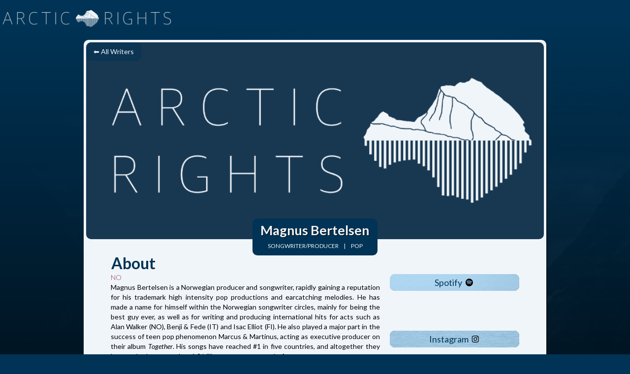

--- FILE ---
content_type: text/html; charset=utf-8
request_url: https://www.arcticrights.com/music/magnus-bertelsen
body_size: 2682
content:
<!DOCTYPE html><!-- Last Published: Tue Sep 23 2025 13:45:18 GMT+0000 (Coordinated Universal Time) --><html data-wf-domain="www.arcticrights.com" data-wf-page="61ac8f75d82c359d2c1f60c8" data-wf-site="5a55e15d151dee0001cdb78c" data-wf-collection="61ac8f75d82c358e921f60d4" data-wf-item-slug="magnus-bertelsen"><head><meta charset="utf-8"/><title>Arctic Rights</title><meta content="width=device-width, initial-scale=1" name="viewport"/><link href="https://cdn.prod.website-files.com/5a55e15d151dee0001cdb78c/css/arctic-rights.webflow.shared.d3dc7b067.min.css" rel="stylesheet" type="text/css"/><link href="https://fonts.googleapis.com" rel="preconnect"/><link href="https://fonts.gstatic.com" rel="preconnect" crossorigin="anonymous"/><script src="https://ajax.googleapis.com/ajax/libs/webfont/1.6.26/webfont.js" type="text/javascript"></script><script type="text/javascript">WebFont.load({  google: {    families: ["Lato:100,100italic,300,300italic,400,400italic,700,700italic,900,900italic"]  }});</script><script type="text/javascript">!function(o,c){var n=c.documentElement,t=" w-mod-";n.className+=t+"js",("ontouchstart"in o||o.DocumentTouch&&c instanceof DocumentTouch)&&(n.className+=t+"touch")}(window,document);</script><link href="https://cdn.prod.website-files.com/5a55e15d151dee0001cdb78c/5a76ecf3a1256900015f0e9d_32x32.jpg" rel="shortcut icon" type="image/x-icon"/><link href="https://cdn.prod.website-files.com/5a55e15d151dee0001cdb78c/5a76ed2bd80300000119d55c_Webclip.jpg" rel="apple-touch-icon"/><script async="" src="https://www.googletagmanager.com/gtag/js?id=UA-113228455-1"></script><script type="text/javascript">window.dataLayer = window.dataLayer || [];function gtag(){dataLayer.push(arguments);}gtag('js', new Date());gtag('config', 'UA-113228455-1', {'anonymize_ip': false});</script><script defer src="https://use.fontawesome.com/releases/v5.0.3/js/all.js"></script>
</head><body class="herofp epk"><div class="staticlogo"><a href="/" class="logo-link-block w-inline-block"><img src="https://cdn.prod.website-files.com/5a55e15d151dee0001cdb78c/5a7837a22b07370001ad7730_Arctic.png" sizes="(max-width: 1238px) 100vw, 1238px" srcset="https://cdn.prod.website-files.com/5a55e15d151dee0001cdb78c/5a7837a22b07370001ad7730_Arctic-p-500.png 500w, https://cdn.prod.website-files.com/5a55e15d151dee0001cdb78c/5a7837a22b07370001ad7730_Arctic-p-800.png 800w, https://cdn.prod.website-files.com/5a55e15d151dee0001cdb78c/5a7837a22b07370001ad7730_Arctic-p-1080.png 1080w, https://cdn.prod.website-files.com/5a55e15d151dee0001cdb78c/5a7837a22b07370001ad7730_Arctic.png 1238w" alt="" class="arcticrights"/><img src="https://cdn.prod.website-files.com/5a55e15d151dee0001cdb78c/5a672f5c4b1e660001c10b43_Arctic%20Rights%20LOGO%20png.png" sizes="(max-width: 901px) 100vw, 901px" srcset="https://cdn.prod.website-files.com/5a55e15d151dee0001cdb78c/5a672f5c4b1e660001c10b43_Arctic%20Rights%20LOGO%20png-p-500.png 500w, https://cdn.prod.website-files.com/5a55e15d151dee0001cdb78c/5a672f5c4b1e660001c10b43_Arctic%20Rights%20LOGO%20png-p-800.png 800w, https://cdn.prod.website-files.com/5a55e15d151dee0001cdb78c/5a672f5c4b1e660001c10b43_Arctic%20Rights%20LOGO%20png.png 901w" alt="" class="staticlogol"/><img src="https://cdn.prod.website-files.com/5a55e15d151dee0001cdb78c/5a7837a2d8030000011ada75_Rights.png" sizes="(max-width: 1238px) 100vw, 1238px" srcset="https://cdn.prod.website-files.com/5a55e15d151dee0001cdb78c/5a7837a2d8030000011ada75_Rights-p-500.png 500w, https://cdn.prod.website-files.com/5a55e15d151dee0001cdb78c/5a7837a2d8030000011ada75_Rights-p-800.png 800w, https://cdn.prod.website-files.com/5a55e15d151dee0001cdb78c/5a7837a2d8030000011ada75_Rights-p-1080.png 1080w, https://cdn.prod.website-files.com/5a55e15d151dee0001cdb78c/5a7837a2d8030000011ada75_Rights.png 1238w" alt="" class="arcticrights"/></a></div><div class="mood-bg-section epk"><div class="container-epk w-container"><div style="background-image:url(&quot;https://cdn.prod.website-files.com/5a787dc7d8030000011b5599/5b23833a6f08f7820fe83e67_Arctic%20Rights%20Banner%20Facebook.png&quot;)" class="epk-heading"><a href="/music" class="button w-button">⬅ All Writers</a><div class="epk-heading-info"><div class="div-block-3"><h2 class="heading-4">Magnus Bertelsen</h2><div class="div-block-2"><div class="text-block-3">Songwriter/Producer</div><div class="text-block-5">|</div><div class="text-block-4">Pop</div></div></div></div></div><div class="div-block-4"><div class="row-4 w-row"><div class="w-col w-col-8"><h2 class="heading-5">About</h2><div class="text-block-6">NO</div><div class="rich-text-block w-richtext"><p>Magnus Bertelsen is a Norwegian producer and songwriter, rapidly gaining a reputation for his trademark high intensity pop productions and earcatching melodies. He has made a name for himself within the Norwegian songwriter circles, mainly for being the best guy ever, as well as for writing and producing international hits for acts such as Alan Walker (NO), Benji &amp; Fede (IT) and Isac Elliot (FI). He also played a major part in the success of teen pop phenomenon Marcus &amp; Martinus, acting as executive producer on their album <em>Together</em>. His songs have reached #1 in five countries, and altogether they have racked up more than 1,3 billion streams across platforms.<br></p></div></div><div class="column-5 w-col w-col-4"><a href="#" target="_blank" class="epk-link-style w-inline-block w-condition-invisible"><div class="epk-links"><div class="text-block-7">Homepage</div><img src="https://cdn.prod.website-files.com/5a55e15d151dee0001cdb78c/5aeb1622cbf3937404000ae8_home.svg" alt="" class="epk-icon"/></div></a><a href="#" target="_blank" class="epk-link-style w-inline-block w-condition-invisible"><div class="epk-links"><div>Spotify</div><img src="https://cdn.prod.website-files.com/5a55e15d151dee0001cdb78c/5aeb1620e1516c1a4c816ba9_spotify.svg" alt="" class="epk-icon"/></div></a><a href="https://open.spotify.com/user/magnusbertelsen/playlist/57K1cLKyKnpwZUMNiqYAim?si=EwjPHBRTThardXDAPCf_VA" target="_blank" class="epk-link-style w-inline-block"><div class="epk-links"><div>Spotify</div><img src="https://cdn.prod.website-files.com/5a55e15d151dee0001cdb78c/5aeb1620e1516c1a4c816ba9_spotify.svg" alt="" class="epk-icon"/></div></a><a href="#" target="_blank" class="epk-link-style w-inline-block w-condition-invisible"><div class="epk-links"><div>Facebook</div><img src="https://cdn.prod.website-files.com/5a55e15d151dee0001cdb78c/5aeb1625aa149706c6b7eec3_facebook.svg" alt="" class="epk-icon"/></div></a><a href="https://www.instagram.com/mmbertelsen/" target="_blank" class="epk-link-style w-inline-block"><div class="epk-links"><div>Instagram</div><img src="https://cdn.prod.website-files.com/5a55e15d151dee0001cdb78c/5aeb162849d05bbbf33d1fa1_instagram.svg" alt="" class="epk-icon"/></div></a><a href="#" target="_blank" class="epk-link-style w-inline-block w-condition-invisible"><div class="epk-links"><div class="w-dyn-bind-empty"></div></div></a></div></div><div class="div-block-5"></div><div class="row-5 w-row"><div class="w-col w-col-4"><div class="spotify-embed w-embed w-iframe"><iframe src="https://open.spotify.com/embed/user/magnusbertelsen/playlist/57K1cLKyKnpwZUMNiqYAim" width="100%" height="306" frameborder="0" allowtransparency="true" allow="encrypted-media"></iframe></div></div><div class="w-col w-col-8"><div style="padding-top:56.39999999999999%" class="epk-video w-video w-embed"><iframe class="embedly-embed" src="//cdn.embedly.com/widgets/media.html?src=https%3A%2F%2Fwww.youtube.com%2Fembed%2Fm-PJmmvyP10%3Ffeature%3Doembed&url=http%3A%2F%2Fwww.youtube.com%2Fwatch%3Fv%3Dm-PJmmvyP10&image=https%3A%2F%2Fi.ytimg.com%2Fvi%2Fm-PJmmvyP10%2Fhqdefault.jpg&key=c4e54deccf4d4ec997a64902e9a30300&type=text%2Fhtml&schema=youtube" width="250" height="141" scrolling="no" frameborder="0" allow="autoplay; fullscreen" allowfullscreen="true"></iframe></div></div></div></div></div></div><div class="footer"><div class="w-container"><div class="text-block-2">© 2022 Arctic Rights Management AS. All rights reserved.</div></div></div><script src="https://d3e54v103j8qbb.cloudfront.net/js/jquery-3.5.1.min.dc5e7f18c8.js?site=5a55e15d151dee0001cdb78c" type="text/javascript" integrity="sha256-9/aliU8dGd2tb6OSsuzixeV4y/faTqgFtohetphbbj0=" crossorigin="anonymous"></script><script src="https://cdn.prod.website-files.com/5a55e15d151dee0001cdb78c/js/webflow.schunk.98691d862f240f2a.js" type="text/javascript"></script><script src="https://cdn.prod.website-files.com/5a55e15d151dee0001cdb78c/js/webflow.0baab855.dbf46b32f50e037b.js" type="text/javascript"></script></body></html>

--- FILE ---
content_type: text/css
request_url: https://cdn.prod.website-files.com/5a55e15d151dee0001cdb78c/css/arctic-rights.webflow.shared.d3dc7b067.min.css
body_size: 14910
content:
html{-webkit-text-size-adjust:100%;-ms-text-size-adjust:100%;font-family:sans-serif}body{margin:0}article,aside,details,figcaption,figure,footer,header,hgroup,main,menu,nav,section,summary{display:block}audio,canvas,progress,video{vertical-align:baseline;display:inline-block}audio:not([controls]){height:0;display:none}[hidden],template{display:none}a{background-color:#0000}a:active,a:hover{outline:0}abbr[title]{border-bottom:1px dotted}b,strong{font-weight:700}dfn{font-style:italic}h1{margin:.67em 0;font-size:2em}mark{color:#000;background:#ff0}small{font-size:80%}sub,sup{vertical-align:baseline;font-size:75%;line-height:0;position:relative}sup{top:-.5em}sub{bottom:-.25em}img{border:0}svg:not(:root){overflow:hidden}hr{box-sizing:content-box;height:0}pre{overflow:auto}code,kbd,pre,samp{font-family:monospace;font-size:1em}button,input,optgroup,select,textarea{color:inherit;font:inherit;margin:0}button{overflow:visible}button,select{text-transform:none}button,html input[type=button],input[type=reset]{-webkit-appearance:button;cursor:pointer}button[disabled],html input[disabled]{cursor:default}button::-moz-focus-inner,input::-moz-focus-inner{border:0;padding:0}input{line-height:normal}input[type=checkbox],input[type=radio]{box-sizing:border-box;padding:0}input[type=number]::-webkit-inner-spin-button,input[type=number]::-webkit-outer-spin-button{height:auto}input[type=search]{-webkit-appearance:none}input[type=search]::-webkit-search-cancel-button,input[type=search]::-webkit-search-decoration{-webkit-appearance:none}legend{border:0;padding:0}textarea{overflow:auto}optgroup{font-weight:700}table{border-collapse:collapse;border-spacing:0}td,th{padding:0}@font-face{font-family:webflow-icons;src:url([data-uri])format("truetype");font-weight:400;font-style:normal}[class^=w-icon-],[class*=\ w-icon-]{speak:none;font-variant:normal;text-transform:none;-webkit-font-smoothing:antialiased;-moz-osx-font-smoothing:grayscale;font-style:normal;font-weight:400;line-height:1;font-family:webflow-icons!important}.w-icon-slider-right:before{content:""}.w-icon-slider-left:before{content:""}.w-icon-nav-menu:before{content:""}.w-icon-arrow-down:before,.w-icon-dropdown-toggle:before{content:""}.w-icon-file-upload-remove:before{content:""}.w-icon-file-upload-icon:before{content:""}*{box-sizing:border-box}html{height:100%}body{color:#333;background-color:#fff;min-height:100%;margin:0;font-family:Arial,sans-serif;font-size:14px;line-height:20px}img{vertical-align:middle;max-width:100%;display:inline-block}html.w-mod-touch *{background-attachment:scroll!important}.w-block{display:block}.w-inline-block{max-width:100%;display:inline-block}.w-clearfix:before,.w-clearfix:after{content:" ";grid-area:1/1/2/2;display:table}.w-clearfix:after{clear:both}.w-hidden{display:none}.w-button{color:#fff;line-height:inherit;cursor:pointer;background-color:#3898ec;border:0;border-radius:0;padding:9px 15px;text-decoration:none;display:inline-block}input.w-button{-webkit-appearance:button}html[data-w-dynpage] [data-w-cloak]{color:#0000!important}.w-code-block{margin:unset}pre.w-code-block code{all:inherit}.w-optimization{display:contents}.w-webflow-badge,.w-webflow-badge>img{box-sizing:unset;width:unset;height:unset;max-height:unset;max-width:unset;min-height:unset;min-width:unset;margin:unset;padding:unset;float:unset;clear:unset;border:unset;border-radius:unset;background:unset;background-image:unset;background-position:unset;background-size:unset;background-repeat:unset;background-origin:unset;background-clip:unset;background-attachment:unset;background-color:unset;box-shadow:unset;transform:unset;direction:unset;font-family:unset;font-weight:unset;color:unset;font-size:unset;line-height:unset;font-style:unset;font-variant:unset;text-align:unset;letter-spacing:unset;-webkit-text-decoration:unset;text-decoration:unset;text-indent:unset;text-transform:unset;list-style-type:unset;text-shadow:unset;vertical-align:unset;cursor:unset;white-space:unset;word-break:unset;word-spacing:unset;word-wrap:unset;transition:unset}.w-webflow-badge{white-space:nowrap;cursor:pointer;box-shadow:0 0 0 1px #0000001a,0 1px 3px #0000001a;visibility:visible!important;opacity:1!important;z-index:2147483647!important;color:#aaadb0!important;overflow:unset!important;background-color:#fff!important;border-radius:3px!important;width:auto!important;height:auto!important;margin:0!important;padding:6px!important;font-size:12px!important;line-height:14px!important;text-decoration:none!important;display:inline-block!important;position:fixed!important;inset:auto 12px 12px auto!important;transform:none!important}.w-webflow-badge>img{position:unset;visibility:unset!important;opacity:1!important;vertical-align:middle!important;display:inline-block!important}h1,h2,h3,h4,h5,h6{margin-bottom:10px;font-weight:700}h1{margin-top:20px;font-size:38px;line-height:44px}h2{margin-top:20px;font-size:32px;line-height:36px}h3{margin-top:20px;font-size:24px;line-height:30px}h4{margin-top:10px;font-size:18px;line-height:24px}h5{margin-top:10px;font-size:14px;line-height:20px}h6{margin-top:10px;font-size:12px;line-height:18px}p{margin-top:0;margin-bottom:10px}blockquote{border-left:5px solid #e2e2e2;margin:0 0 10px;padding:10px 20px;font-size:18px;line-height:22px}figure{margin:0 0 10px}figcaption{text-align:center;margin-top:5px}ul,ol{margin-top:0;margin-bottom:10px;padding-left:40px}.w-list-unstyled{padding-left:0;list-style:none}.w-embed:before,.w-embed:after{content:" ";grid-area:1/1/2/2;display:table}.w-embed:after{clear:both}.w-video{width:100%;padding:0;position:relative}.w-video iframe,.w-video object,.w-video embed{border:none;width:100%;height:100%;position:absolute;top:0;left:0}fieldset{border:0;margin:0;padding:0}button,[type=button],[type=reset]{cursor:pointer;-webkit-appearance:button;border:0}.w-form{margin:0 0 15px}.w-form-done{text-align:center;background-color:#ddd;padding:20px;display:none}.w-form-fail{background-color:#ffdede;margin-top:10px;padding:10px;display:none}label{margin-bottom:5px;font-weight:700;display:block}.w-input,.w-select{color:#333;vertical-align:middle;background-color:#fff;border:1px solid #ccc;width:100%;height:38px;margin-bottom:10px;padding:8px 12px;font-size:14px;line-height:1.42857;display:block}.w-input::placeholder,.w-select::placeholder{color:#999}.w-input:focus,.w-select:focus{border-color:#3898ec;outline:0}.w-input[disabled],.w-select[disabled],.w-input[readonly],.w-select[readonly],fieldset[disabled] .w-input,fieldset[disabled] .w-select{cursor:not-allowed}.w-input[disabled]:not(.w-input-disabled),.w-select[disabled]:not(.w-input-disabled),.w-input[readonly],.w-select[readonly],fieldset[disabled]:not(.w-input-disabled) .w-input,fieldset[disabled]:not(.w-input-disabled) .w-select{background-color:#eee}textarea.w-input,textarea.w-select{height:auto}.w-select{background-color:#f3f3f3}.w-select[multiple]{height:auto}.w-form-label{cursor:pointer;margin-bottom:0;font-weight:400;display:inline-block}.w-radio{margin-bottom:5px;padding-left:20px;display:block}.w-radio:before,.w-radio:after{content:" ";grid-area:1/1/2/2;display:table}.w-radio:after{clear:both}.w-radio-input{float:left;margin:3px 0 0 -20px;line-height:normal}.w-file-upload{margin-bottom:10px;display:block}.w-file-upload-input{opacity:0;z-index:-100;width:.1px;height:.1px;position:absolute;overflow:hidden}.w-file-upload-default,.w-file-upload-uploading,.w-file-upload-success{color:#333;display:inline-block}.w-file-upload-error{margin-top:10px;display:block}.w-file-upload-default.w-hidden,.w-file-upload-uploading.w-hidden,.w-file-upload-error.w-hidden,.w-file-upload-success.w-hidden{display:none}.w-file-upload-uploading-btn{cursor:pointer;background-color:#fafafa;border:1px solid #ccc;margin:0;padding:8px 12px;font-size:14px;font-weight:400;display:flex}.w-file-upload-file{background-color:#fafafa;border:1px solid #ccc;flex-grow:1;justify-content:space-between;margin:0;padding:8px 9px 8px 11px;display:flex}.w-file-upload-file-name{font-size:14px;font-weight:400;display:block}.w-file-remove-link{cursor:pointer;width:auto;height:auto;margin-top:3px;margin-left:10px;padding:3px;display:block}.w-icon-file-upload-remove{margin:auto;font-size:10px}.w-file-upload-error-msg{color:#ea384c;padding:2px 0;display:inline-block}.w-file-upload-info{padding:0 12px;line-height:38px;display:inline-block}.w-file-upload-label{cursor:pointer;background-color:#fafafa;border:1px solid #ccc;margin:0;padding:8px 12px;font-size:14px;font-weight:400;display:inline-block}.w-icon-file-upload-icon,.w-icon-file-upload-uploading{width:20px;margin-right:8px;display:inline-block}.w-icon-file-upload-uploading{height:20px}.w-container{max-width:940px;margin-left:auto;margin-right:auto}.w-container:before,.w-container:after{content:" ";grid-area:1/1/2/2;display:table}.w-container:after{clear:both}.w-container .w-row{margin-left:-10px;margin-right:-10px}.w-row:before,.w-row:after{content:" ";grid-area:1/1/2/2;display:table}.w-row:after{clear:both}.w-row .w-row{margin-left:0;margin-right:0}.w-col{float:left;width:100%;min-height:1px;padding-left:10px;padding-right:10px;position:relative}.w-col .w-col{padding-left:0;padding-right:0}.w-col-1{width:8.33333%}.w-col-2{width:16.6667%}.w-col-3{width:25%}.w-col-4{width:33.3333%}.w-col-5{width:41.6667%}.w-col-6{width:50%}.w-col-7{width:58.3333%}.w-col-8{width:66.6667%}.w-col-9{width:75%}.w-col-10{width:83.3333%}.w-col-11{width:91.6667%}.w-col-12{width:100%}.w-hidden-main{display:none!important}@media screen and (max-width:991px){.w-container{max-width:728px}.w-hidden-main{display:inherit!important}.w-hidden-medium{display:none!important}.w-col-medium-1{width:8.33333%}.w-col-medium-2{width:16.6667%}.w-col-medium-3{width:25%}.w-col-medium-4{width:33.3333%}.w-col-medium-5{width:41.6667%}.w-col-medium-6{width:50%}.w-col-medium-7{width:58.3333%}.w-col-medium-8{width:66.6667%}.w-col-medium-9{width:75%}.w-col-medium-10{width:83.3333%}.w-col-medium-11{width:91.6667%}.w-col-medium-12{width:100%}.w-col-stack{width:100%;left:auto;right:auto}}@media screen and (max-width:767px){.w-hidden-main,.w-hidden-medium{display:inherit!important}.w-hidden-small{display:none!important}.w-row,.w-container .w-row{margin-left:0;margin-right:0}.w-col{width:100%;left:auto;right:auto}.w-col-small-1{width:8.33333%}.w-col-small-2{width:16.6667%}.w-col-small-3{width:25%}.w-col-small-4{width:33.3333%}.w-col-small-5{width:41.6667%}.w-col-small-6{width:50%}.w-col-small-7{width:58.3333%}.w-col-small-8{width:66.6667%}.w-col-small-9{width:75%}.w-col-small-10{width:83.3333%}.w-col-small-11{width:91.6667%}.w-col-small-12{width:100%}}@media screen and (max-width:479px){.w-container{max-width:none}.w-hidden-main,.w-hidden-medium,.w-hidden-small{display:inherit!important}.w-hidden-tiny{display:none!important}.w-col{width:100%}.w-col-tiny-1{width:8.33333%}.w-col-tiny-2{width:16.6667%}.w-col-tiny-3{width:25%}.w-col-tiny-4{width:33.3333%}.w-col-tiny-5{width:41.6667%}.w-col-tiny-6{width:50%}.w-col-tiny-7{width:58.3333%}.w-col-tiny-8{width:66.6667%}.w-col-tiny-9{width:75%}.w-col-tiny-10{width:83.3333%}.w-col-tiny-11{width:91.6667%}.w-col-tiny-12{width:100%}}.w-widget{position:relative}.w-widget-map{width:100%;height:400px}.w-widget-map label{width:auto;display:inline}.w-widget-map img{max-width:inherit}.w-widget-map .gm-style-iw{text-align:center}.w-widget-map .gm-style-iw>button{display:none!important}.w-widget-twitter{overflow:hidden}.w-widget-twitter-count-shim{vertical-align:top;text-align:center;background:#fff;border:1px solid #758696;border-radius:3px;width:28px;height:20px;display:inline-block;position:relative}.w-widget-twitter-count-shim *{pointer-events:none;-webkit-user-select:none;user-select:none}.w-widget-twitter-count-shim .w-widget-twitter-count-inner{text-align:center;color:#999;font-family:serif;font-size:15px;line-height:12px;position:relative}.w-widget-twitter-count-shim .w-widget-twitter-count-clear{display:block;position:relative}.w-widget-twitter-count-shim.w--large{width:36px;height:28px}.w-widget-twitter-count-shim.w--large .w-widget-twitter-count-inner{font-size:18px;line-height:18px}.w-widget-twitter-count-shim:not(.w--vertical){margin-left:5px;margin-right:8px}.w-widget-twitter-count-shim:not(.w--vertical).w--large{margin-left:6px}.w-widget-twitter-count-shim:not(.w--vertical):before,.w-widget-twitter-count-shim:not(.w--vertical):after{content:" ";pointer-events:none;border:solid #0000;width:0;height:0;position:absolute;top:50%;left:0}.w-widget-twitter-count-shim:not(.w--vertical):before{border-width:4px;border-color:#75869600 #5d6c7b #75869600 #75869600;margin-top:-4px;margin-left:-9px}.w-widget-twitter-count-shim:not(.w--vertical).w--large:before{border-width:5px;margin-top:-5px;margin-left:-10px}.w-widget-twitter-count-shim:not(.w--vertical):after{border-width:4px;border-color:#fff0 #fff #fff0 #fff0;margin-top:-4px;margin-left:-8px}.w-widget-twitter-count-shim:not(.w--vertical).w--large:after{border-width:5px;margin-top:-5px;margin-left:-9px}.w-widget-twitter-count-shim.w--vertical{width:61px;height:33px;margin-bottom:8px}.w-widget-twitter-count-shim.w--vertical:before,.w-widget-twitter-count-shim.w--vertical:after{content:" ";pointer-events:none;border:solid #0000;width:0;height:0;position:absolute;top:100%;left:50%}.w-widget-twitter-count-shim.w--vertical:before{border-width:5px;border-color:#5d6c7b #75869600 #75869600;margin-left:-5px}.w-widget-twitter-count-shim.w--vertical:after{border-width:4px;border-color:#fff #fff0 #fff0;margin-left:-4px}.w-widget-twitter-count-shim.w--vertical .w-widget-twitter-count-inner{font-size:18px;line-height:22px}.w-widget-twitter-count-shim.w--vertical.w--large{width:76px}.w-background-video{color:#fff;height:500px;position:relative;overflow:hidden}.w-background-video>video{object-fit:cover;z-index:-100;background-position:50%;background-size:cover;width:100%;height:100%;margin:auto;position:absolute;inset:-100%}.w-background-video>video::-webkit-media-controls-start-playback-button{-webkit-appearance:none;display:none!important}.w-background-video--control{background-color:#0000;padding:0;position:absolute;bottom:1em;right:1em}.w-background-video--control>[hidden]{display:none!important}.w-slider{text-align:center;clear:both;-webkit-tap-highlight-color:#0000;tap-highlight-color:#0000;background:#ddd;height:300px;position:relative}.w-slider-mask{z-index:1;white-space:nowrap;height:100%;display:block;position:relative;left:0;right:0;overflow:hidden}.w-slide{vertical-align:top;white-space:normal;text-align:left;width:100%;height:100%;display:inline-block;position:relative}.w-slider-nav{z-index:2;text-align:center;-webkit-tap-highlight-color:#0000;tap-highlight-color:#0000;height:40px;margin:auto;padding-top:10px;position:absolute;inset:auto 0 0}.w-slider-nav.w-round>div{border-radius:100%}.w-slider-nav.w-num>div{font-size:inherit;line-height:inherit;width:auto;height:auto;padding:.2em .5em}.w-slider-nav.w-shadow>div{box-shadow:0 0 3px #3336}.w-slider-nav-invert{color:#fff}.w-slider-nav-invert>div{background-color:#2226}.w-slider-nav-invert>div.w-active{background-color:#222}.w-slider-dot{cursor:pointer;background-color:#fff6;width:1em;height:1em;margin:0 3px .5em;transition:background-color .1s,color .1s;display:inline-block;position:relative}.w-slider-dot.w-active{background-color:#fff}.w-slider-dot:focus{outline:none;box-shadow:0 0 0 2px #fff}.w-slider-dot:focus.w-active{box-shadow:none}.w-slider-arrow-left,.w-slider-arrow-right{cursor:pointer;color:#fff;-webkit-tap-highlight-color:#0000;tap-highlight-color:#0000;-webkit-user-select:none;user-select:none;width:80px;margin:auto;font-size:40px;position:absolute;inset:0;overflow:hidden}.w-slider-arrow-left [class^=w-icon-],.w-slider-arrow-right [class^=w-icon-],.w-slider-arrow-left [class*=\ w-icon-],.w-slider-arrow-right [class*=\ w-icon-]{position:absolute}.w-slider-arrow-left:focus,.w-slider-arrow-right:focus{outline:0}.w-slider-arrow-left{z-index:3;right:auto}.w-slider-arrow-right{z-index:4;left:auto}.w-icon-slider-left,.w-icon-slider-right{width:1em;height:1em;margin:auto;inset:0}.w-slider-aria-label{clip:rect(0 0 0 0);border:0;width:1px;height:1px;margin:-1px;padding:0;position:absolute;overflow:hidden}.w-slider-force-show{display:block!important}.w-dropdown{text-align:left;z-index:900;margin-left:auto;margin-right:auto;display:inline-block;position:relative}.w-dropdown-btn,.w-dropdown-toggle,.w-dropdown-link{vertical-align:top;color:#222;text-align:left;white-space:nowrap;margin-left:auto;margin-right:auto;padding:20px;text-decoration:none;position:relative}.w-dropdown-toggle{-webkit-user-select:none;user-select:none;cursor:pointer;padding-right:40px;display:inline-block}.w-dropdown-toggle:focus{outline:0}.w-icon-dropdown-toggle{width:1em;height:1em;margin:auto 20px auto auto;position:absolute;top:0;bottom:0;right:0}.w-dropdown-list{background:#ddd;min-width:100%;display:none;position:absolute}.w-dropdown-list.w--open{display:block}.w-dropdown-link{color:#222;padding:10px 20px;display:block}.w-dropdown-link.w--current{color:#0082f3}.w-dropdown-link:focus{outline:0}@media screen and (max-width:767px){.w-nav-brand{padding-left:10px}}.w-lightbox-backdrop{cursor:auto;letter-spacing:normal;text-indent:0;text-shadow:none;text-transform:none;visibility:visible;white-space:normal;word-break:normal;word-spacing:normal;word-wrap:normal;color:#fff;text-align:center;z-index:2000;opacity:0;-webkit-user-select:none;-moz-user-select:none;-webkit-tap-highlight-color:transparent;background:#000000e6;outline:0;font-family:Helvetica Neue,Helvetica,Ubuntu,Segoe UI,Verdana,sans-serif;font-size:17px;font-style:normal;font-weight:300;line-height:1.2;list-style:disc;position:fixed;inset:0;-webkit-transform:translate(0)}.w-lightbox-backdrop,.w-lightbox-container{-webkit-overflow-scrolling:touch;height:100%;overflow:auto}.w-lightbox-content{height:100vh;position:relative;overflow:hidden}.w-lightbox-view{opacity:0;width:100vw;height:100vh;position:absolute}.w-lightbox-view:before{content:"";height:100vh}.w-lightbox-group,.w-lightbox-group .w-lightbox-view,.w-lightbox-group .w-lightbox-view:before{height:86vh}.w-lightbox-frame,.w-lightbox-view:before{vertical-align:middle;display:inline-block}.w-lightbox-figure{margin:0;position:relative}.w-lightbox-group .w-lightbox-figure{cursor:pointer}.w-lightbox-img{width:auto;max-width:none;height:auto}.w-lightbox-image{float:none;max-width:100vw;max-height:100vh;display:block}.w-lightbox-group .w-lightbox-image{max-height:86vh}.w-lightbox-caption{text-align:left;text-overflow:ellipsis;white-space:nowrap;background:#0006;padding:.5em 1em;position:absolute;bottom:0;left:0;right:0;overflow:hidden}.w-lightbox-embed{width:100%;height:100%;position:absolute;inset:0}.w-lightbox-control{cursor:pointer;background-position:50%;background-repeat:no-repeat;background-size:24px;width:4em;transition:all .3s;position:absolute;top:0}.w-lightbox-left{background-image:url([data-uri]);display:none;bottom:0;left:0}.w-lightbox-right{background-image:url([data-uri]);display:none;bottom:0;right:0}.w-lightbox-close{background-image:url([data-uri]);background-size:18px;height:2.6em;right:0}.w-lightbox-strip{white-space:nowrap;padding:0 1vh;line-height:0;position:absolute;bottom:0;left:0;right:0;overflow:auto hidden}.w-lightbox-item{box-sizing:content-box;cursor:pointer;width:10vh;padding:2vh 1vh;display:inline-block;-webkit-transform:translate(0,0)}.w-lightbox-active{opacity:.3}.w-lightbox-thumbnail{background:#222;height:10vh;position:relative;overflow:hidden}.w-lightbox-thumbnail-image{position:absolute;top:0;left:0}.w-lightbox-thumbnail .w-lightbox-tall{width:100%;top:50%;transform:translateY(-50%)}.w-lightbox-thumbnail .w-lightbox-wide{height:100%;left:50%;transform:translate(-50%)}.w-lightbox-spinner{box-sizing:border-box;border:5px solid #0006;border-radius:50%;width:40px;height:40px;margin-top:-20px;margin-left:-20px;animation:.8s linear infinite spin;position:absolute;top:50%;left:50%}.w-lightbox-spinner:after{content:"";border:3px solid #0000;border-bottom-color:#fff;border-radius:50%;position:absolute;inset:-4px}.w-lightbox-hide{display:none}.w-lightbox-noscroll{overflow:hidden}@media (min-width:768px){.w-lightbox-content{height:96vh;margin-top:2vh}.w-lightbox-view,.w-lightbox-view:before{height:96vh}.w-lightbox-group,.w-lightbox-group .w-lightbox-view,.w-lightbox-group .w-lightbox-view:before{height:84vh}.w-lightbox-image{max-width:96vw;max-height:96vh}.w-lightbox-group .w-lightbox-image{max-width:82.3vw;max-height:84vh}.w-lightbox-left,.w-lightbox-right{opacity:.5;display:block}.w-lightbox-close{opacity:.8}.w-lightbox-control:hover{opacity:1}}.w-lightbox-inactive,.w-lightbox-inactive:hover{opacity:0}.w-richtext:before,.w-richtext:after{content:" ";grid-area:1/1/2/2;display:table}.w-richtext:after{clear:both}.w-richtext[contenteditable=true]:before,.w-richtext[contenteditable=true]:after{white-space:initial}.w-richtext ol,.w-richtext ul{overflow:hidden}.w-richtext .w-richtext-figure-selected.w-richtext-figure-type-video div:after,.w-richtext .w-richtext-figure-selected[data-rt-type=video] div:after,.w-richtext .w-richtext-figure-selected.w-richtext-figure-type-image div,.w-richtext .w-richtext-figure-selected[data-rt-type=image] div{outline:2px solid #2895f7}.w-richtext figure.w-richtext-figure-type-video>div:after,.w-richtext figure[data-rt-type=video]>div:after{content:"";display:none;position:absolute;inset:0}.w-richtext figure{max-width:60%;position:relative}.w-richtext figure>div:before{cursor:default!important}.w-richtext figure img{width:100%}.w-richtext figure figcaption.w-richtext-figcaption-placeholder{opacity:.6}.w-richtext figure div{color:#0000;font-size:0}.w-richtext figure.w-richtext-figure-type-image,.w-richtext figure[data-rt-type=image]{display:table}.w-richtext figure.w-richtext-figure-type-image>div,.w-richtext figure[data-rt-type=image]>div{display:inline-block}.w-richtext figure.w-richtext-figure-type-image>figcaption,.w-richtext figure[data-rt-type=image]>figcaption{caption-side:bottom;display:table-caption}.w-richtext figure.w-richtext-figure-type-video,.w-richtext figure[data-rt-type=video]{width:60%;height:0}.w-richtext figure.w-richtext-figure-type-video iframe,.w-richtext figure[data-rt-type=video] iframe{width:100%;height:100%;position:absolute;top:0;left:0}.w-richtext figure.w-richtext-figure-type-video>div,.w-richtext figure[data-rt-type=video]>div{width:100%}.w-richtext figure.w-richtext-align-center{clear:both;margin-left:auto;margin-right:auto}.w-richtext figure.w-richtext-align-center.w-richtext-figure-type-image>div,.w-richtext figure.w-richtext-align-center[data-rt-type=image]>div{max-width:100%}.w-richtext figure.w-richtext-align-normal{clear:both}.w-richtext figure.w-richtext-align-fullwidth{text-align:center;clear:both;width:100%;max-width:100%;margin-left:auto;margin-right:auto;display:block}.w-richtext figure.w-richtext-align-fullwidth>div{padding-bottom:inherit;display:inline-block}.w-richtext figure.w-richtext-align-fullwidth>figcaption{display:block}.w-richtext figure.w-richtext-align-floatleft{float:left;clear:none;margin-right:15px}.w-richtext figure.w-richtext-align-floatright{float:right;clear:none;margin-left:15px}.w-nav{z-index:1000;background:#ddd;position:relative}.w-nav:before,.w-nav:after{content:" ";grid-area:1/1/2/2;display:table}.w-nav:after{clear:both}.w-nav-brand{float:left;color:#333;text-decoration:none;position:relative}.w-nav-link{vertical-align:top;color:#222;text-align:left;margin-left:auto;margin-right:auto;padding:20px;text-decoration:none;display:inline-block;position:relative}.w-nav-link.w--current{color:#0082f3}.w-nav-menu{float:right;position:relative}[data-nav-menu-open]{text-align:center;background:#c8c8c8;min-width:200px;position:absolute;top:100%;left:0;right:0;overflow:visible;display:block!important}.w--nav-link-open{display:block;position:relative}.w-nav-overlay{width:100%;display:none;position:absolute;top:100%;left:0;right:0;overflow:hidden}.w-nav-overlay [data-nav-menu-open]{top:0}.w-nav[data-animation=over-left] .w-nav-overlay{width:auto}.w-nav[data-animation=over-left] .w-nav-overlay,.w-nav[data-animation=over-left] [data-nav-menu-open]{z-index:1;top:0;right:auto}.w-nav[data-animation=over-right] .w-nav-overlay{width:auto}.w-nav[data-animation=over-right] .w-nav-overlay,.w-nav[data-animation=over-right] [data-nav-menu-open]{z-index:1;top:0;left:auto}.w-nav-button{float:right;cursor:pointer;-webkit-tap-highlight-color:#0000;tap-highlight-color:#0000;-webkit-user-select:none;user-select:none;padding:18px;font-size:24px;display:none;position:relative}.w-nav-button:focus{outline:0}.w-nav-button.w--open{color:#fff;background-color:#c8c8c8}.w-nav[data-collapse=all] .w-nav-menu{display:none}.w-nav[data-collapse=all] .w-nav-button,.w--nav-dropdown-open,.w--nav-dropdown-toggle-open{display:block}.w--nav-dropdown-list-open{position:static}@media screen and (max-width:991px){.w-nav[data-collapse=medium] .w-nav-menu{display:none}.w-nav[data-collapse=medium] .w-nav-button{display:block}}@media screen and (max-width:767px){.w-nav[data-collapse=small] .w-nav-menu{display:none}.w-nav[data-collapse=small] .w-nav-button{display:block}.w-nav-brand{padding-left:10px}}@media screen and (max-width:479px){.w-nav[data-collapse=tiny] .w-nav-menu{display:none}.w-nav[data-collapse=tiny] .w-nav-button{display:block}}.w-tabs{position:relative}.w-tabs:before,.w-tabs:after{content:" ";grid-area:1/1/2/2;display:table}.w-tabs:after{clear:both}.w-tab-menu{position:relative}.w-tab-link{vertical-align:top;text-align:left;cursor:pointer;color:#222;background-color:#ddd;padding:9px 30px;text-decoration:none;display:inline-block;position:relative}.w-tab-link.w--current{background-color:#c8c8c8}.w-tab-link:focus{outline:0}.w-tab-content{display:block;position:relative;overflow:hidden}.w-tab-pane{display:none;position:relative}.w--tab-active{display:block}@media screen and (max-width:479px){.w-tab-link{display:block}}.w-ix-emptyfix:after{content:""}@keyframes spin{0%{transform:rotate(0)}to{transform:rotate(360deg)}}.w-dyn-empty{background-color:#ddd;padding:10px}.w-dyn-hide,.w-dyn-bind-empty,.w-condition-invisible{display:none!important}.wf-layout-layout{display:grid}:root{--midnight-blue-2:#035;--light-sky-blue:#addeff;--pale-violet-red:#92374d;--peach-puff:#ffd8a6;--white-ish:#f0f5f9;--alice-blue:#f0f5f9f2;--black-2:#16374f;--midnight-blue:#143850;--white:white;--black:black}.w-pagination-wrapper{flex-wrap:wrap;justify-content:center;display:flex}.w-pagination-previous{color:#333;background-color:#fafafa;border:1px solid #ccc;border-radius:2px;margin-left:10px;margin-right:10px;padding:9px 20px;font-size:14px;display:block}.w-pagination-previous-icon{margin-right:4px}.w-pagination-next{color:#333;background-color:#fafafa;border:1px solid #ccc;border-radius:2px;margin-left:10px;margin-right:10px;padding:9px 20px;font-size:14px;display:block}.w-pagination-next-icon{margin-left:4px}body{color:#f0f5f9;font-family:Lato,sans-serif;font-size:14px;line-height:20px}h2{color:var(--midnight-blue-2);text-shadow:1px 1px #000;margin-top:20px;margin-bottom:10px;font-size:32px;font-weight:700;line-height:36px}h4{color:var(--midnight-blue-2);margin-top:10px;margin-bottom:10px;font-size:18px;font-weight:700;line-height:24px}p{margin-bottom:10px}a{color:var(--light-sky-blue);font-weight:400;text-decoration:none}img{display:inline-block}figcaption{color:var(--pale-violet-red);text-align:center;margin-top:5px;font-weight:300}.herofp{background-color:#035;min-height:auto;margin-bottom:auto;padding-top:20px;padding-bottom:0;overflow:visible}.fpcontainer{color:#f0f5f9;border-radius:10px;flex-direction:column;flex:1;justify-content:center;height:512px;margin-left:auto;margin-right:auto;display:block}.social-column{flex:none;margin-top:20px}.html-embed{float:none;clear:none;color:#143850;text-align:center;text-shadow:1px 1px 6px #000;width:55px;height:55px;margin:5px 0;font-size:50px}.html-embed:hover{font-size:55px;transform:translateY(-2.5px)}.html-embed-2{float:none;color:#143850;width:50px;height:50px;font-size:50px}.homelogolink{flex:none;justify-content:space-around;align-items:center;width:100%;max-width:800px;margin-bottom:10px;margin-left:auto;margin-right:auto;padding:20px;display:flex}.image-3{width:50%;display:inline-block}.image-4{float:none;width:40%;display:inline-block}.social{position:relative}.social-bar{flex-direction:column;justify-content:center;align-items:center;height:430px;margin-right:15px;display:flex;position:absolute;top:0;bottom:0;right:0}.menu{justify-content:center;display:flex}.menu-item{margin-left:10px;margin-right:10px;font-family:Lato,sans-serif;font-weight:100}.menu-link{color:#c7cdd1;text-align:center;font-family:Lato,sans-serif;font-size:38px;font-weight:100;line-height:44px;text-decoration:none;transition:color .2s,border-color .2s;display:inline-block}.menu-link:hover{color:var(--peach-puff);text-transform:none;font-weight:100}.menu-link.w--current{color:var(--white-ish)}.heading-2{text-align:center;letter-spacing:2px;font-family:Lato,sans-serif;font-size:23px;font-weight:900}.column{flex-direction:column;justify-content:center;height:500px;display:flex}.address-link{color:var(--peach-puff);text-align:right;font-family:Lato,sans-serif;font-size:26px;font-weight:100;line-height:36px;text-decoration:none}.address-link:hover{color:var(--light-sky-blue)}.contact-sub-heading{color:#f0f5f9;margin-top:0;margin-bottom:0;font-family:Lato,sans-serif;font-size:28px;font-weight:300;line-height:30px}.contact-sub-heading.general-contact{margin-bottom:-16px;font-size:20px;line-height:80px}.paragraph{color:#ffd8a6;margin-bottom:0;font-size:18px;font-weight:100}.paragraph-2{float:none;text-transform:none;font-size:20px}.column-2{text-align:right}.column-3{text-align:right;flex-direction:column;justify-content:center;height:100%;display:flex}.column-4{flex-direction:column;justify-content:center;height:500px;display:flex}.text-block{color:var(--white-ish);font-family:Lato,sans-serif;font-weight:300}.row-2{flex:none;width:90vw;max-width:1000px;margin-bottom:183px;margin-left:auto;margin-right:auto;display:block}.team-row{flex:1;height:60px}.team-row.general-contact{height:auto;margin-bottom:30px}.row-3{padding-left:30px;padding-right:30px}.email-link{color:#ffd8a6;text-align:right;font-family:Lato,sans-serif;font-size:23px;font-weight:100;line-height:61px;text-decoration:none}.email-link:hover{color:var(--light-sky-blue)}.email-link:visited{color:#ffd8ad}.image-6{text-align:center;width:40%;max-height:40%;margin-top:10px;margin-left:auto;margin-right:auto;display:block}.navbar{background-color:#0000}.container{justify-content:center;display:flex}.fplogo-mobile{display:none}.companynamemobila{text-align:center;letter-spacing:2px;font-family:Lato,sans-serif;font-size:23px;font-weight:900;display:none}.companynamedesktop{color:var(--white-ish);text-align:center;letter-spacing:2px;font-family:Lato,sans-serif;font-size:23px;font-weight:900}.about-text{box-shadow:none;color:#16374f;text-align:justify;background-color:#f0f5f9f2;background-image:url(https://cdn.prod.website-files.com/5a55e15d151dee0001cdb78c/5a672f5c4b1e660001c10b43_Arctic%20Rights%20LOGO%20png.png);background-position:50%;background-repeat:no-repeat;background-size:auto 90%;border-radius:10px;padding:0 25px;font-family:Lato,sans-serif}.about-text img{float:none;clear:none;box-shadow:none;position:relative}.staticlogo{flex-flow:row;justify-content:center;align-items:stretch;height:35px;margin-top:0;margin-bottom:0;display:flex;position:static;top:0;left:0;right:0}.staticlogol,.arcticrights{max-height:100%}.music-top{color:#f0f5f9;flex-direction:column;justify-content:center;height:auto;display:flex}.collection-item{border:.5px solid var(--white-ish);background-color:var(--light-sky-blue);background-image:repeating-radial-gradient(circle farthest-corner at -141% -126%,#0356,#f0f5f966 30%,var(--white-ish)33%,#0356 72%),repeating-radial-gradient(circle farthest-side at 23% -25%,black 1%,#666 2%,black 3%,black 4%);filter:none;text-shadow:2px 2px 2px #000,1px 1px #000;cursor:default;border-radius:10px;flex-direction:row;flex:0 auto;justify-content:center;align-items:flex-start;width:230px;height:175px;margin:10px -1px -5px 5px;padding:10px;transition:transform .2s,box-shadow .2s,z-index .3s,text-shadow .2s,color .2s,border-color .2s;display:block;position:relative;box-shadow:0 0 #00000080}.collection-item:hover{z-index:500;border-color:var(--peach-puff);filter:contrast(110%);box-shadow:0 7px 30px -2px #00000080}.collection-list{flex-flow:wrap;place-content:flex-start center;align-items:flex-start;margin-top:-8px;display:flex}.name-music-collection{z-index:0;float:none;clear:none;color:var(--white-ish);text-shadow:2px 2px 2px #000,1px 1px #000;cursor:not-allowed;flex-wrap:wrap;flex:none;align-content:flex-end;align-items:flex-end;max-width:100%;height:100%;margin-bottom:0;padding-bottom:10px;padding-left:10px;padding-right:10px;font-size:20px;font-weight:300;line-height:30px;text-decoration:none;display:flex;position:absolute;bottom:0;left:0;right:0}.name-music-collection.link{white-space:normal;cursor:pointer;align-items:flex-end;max-width:100%;height:100%;margin-bottom:0;padding-bottom:10px;display:flex}.name-music-collection.link:hover{color:var(--peach-puff)}.name-music-collection.link:active{color:#ffd8a6cc}.dynamic-overlay{transition:background-color .2s;position:absolute;inset:0}.static-gradient{background-color:#f0f5f900;background-image:none;align-items:flex-end;padding:10px;transition:background-color .2s,z-index .2s;display:block;position:absolute;inset:0}.dynamic-bg{background-image:url(https://cdn.prod.website-files.com/5a55e15d151dee0001cdb78c/5a79fd13d400ab00017e5448_Alfred%20Hall%202.jpg);background-position:50%;background-repeat:no-repeat;background-size:cover;border-radius:10px;height:100%;position:absolute;inset:0}.collection-list-wrapper{max-width:1350px;margin-left:auto;margin-right:auto;padding-bottom:270px;padding-left:20px;padding-right:20px;display:block}.dropdown-toggle{cursor:default;align-items:flex-end;display:block;position:absolute;inset:0}.dropdown-toggle.w--open{z-index:0}.dropdown{z-index:0;display:block;position:absolute;inset:0}.dropdown-list{z-index:200;opacity:0;height:1px;transition:opacity .2s,height .2s;display:none;position:fixed;overflow:hidden}.dropdown-list.w--open{opacity:1;background-color:#f0f5f9e6;border-bottom-right-radius:11px;border-bottom-left-radius:10px;flex-direction:column;justify-content:center;align-items:stretch;max-width:200px;height:auto;display:flex;position:relative;top:169px;box-shadow:0 0 50px -11px #000}.music-dropdown-link{border:1px solid var(--midnight-blue-2);color:var(--midnight-blue-2);text-align:center;text-shadow:none;flex:0 auto;margin:5px 0;transition:background-color .2s;display:block}.music-dropdown-link.homepage:hover{background-color:#00335538}.music-dropdown-link.spotify:hover{background-color:#37bb6640}.music-dropdown-link.facebook{background-color:#4068ad00}.music-dropdown-link.facebook:hover{background-color:#4068ad5c}.music-dropdown-link.instagram:hover{background-color:#dc2d8254}.div-block{margin:7px}.mood-bg-section{background-image:linear-gradient(to bottom,var(--midnight-blue-2),#000407e8 100%,#000000e6 100%,#000000e6),url(https://cdn.prod.website-files.com/5a55e15d151dee0001cdb78c/5a7c2ee1a1fe2b00013687a9_pexels-photo-145712-lores.jpg);perspective:2000px;background-position:0 0,50% 227px;background-size:auto,cover;background-attachment:scroll,fixed;border-radius:10px;flex-direction:column;justify-content:center;align-items:center;min-height:85vh;margin-bottom:0;padding-bottom:0;padding-left:0;padding-right:0;display:flex}.mood-bg-section.music{perspective:4000px;display:block}.mood-bg-section.epk{min-height:90vh;margin-left:auto;margin-right:auto;display:block;position:relative;overflow:hidden}.utility-page-wrap{justify-content:center;align-items:center;width:100vw;max-width:100%;height:100vh;max-height:100%;display:flex}.utility-page-content{text-align:center;flex-direction:column;width:260px;display:flex}.home-padding{color:#92374d;height:114px}.homecontainer{color:#f0f5f9;flex-direction:column;flex:1;justify-content:center;height:auto;margin-bottom:0;margin-left:auto;margin-right:auto;padding-top:40px;padding-bottom:0;display:block}.music-tabs{background-color:var(--white-ish);border:1px solid #000;border-radius:10px;justify-content:center;max-width:750px;margin-left:auto;margin-right:auto;padding-left:0;display:flex;overflow:hidden}.tab-link{color:var(--midnight-blue-2);text-align:center;flex:1}.tab-link:hover{border-color:var(--light-sky-blue);background-color:var(--peach-puff);color:var(--midnight-blue-2)}.tab-link.w--current{z-index:2;border-color:var(--peach-puff);background-color:var(--white-ish);color:var(--midnight-blue-2);box-shadow:0 0 3px #000}.tabs-content{padding-left:60px;padding-right:60px}.text-block-2{text-align:center;padding:5px;font-weight:100}.footer{background-color:#000;position:static}.container-epk{background-image:linear-gradient(#f0f5f9,#f0f5f9);border-radius:10px;margin-top:26px;padding:5px;box-shadow:1px 1px 2px #000}.button{clear:none;color:var(--white-ish);background-color:#00335580;border-radius:10px;height:38px;transition:background-color .2s,color .2s;position:relative;top:0}.button:hover{color:#ffd8a6;background-color:#003355d9}.epk-heading{box-shadow:none;background-image:url(https://d3e54v103j8qbb.cloudfront.net/img/background-image.svg);background-position:50%;background-size:cover;border-radius:10px;flex-direction:column;justify-content:flex-end;height:400px;display:block}.epk-heading-info{box-shadow:none;flex-direction:column;justify-content:flex-end;align-items:center;height:362px;transition:background-color .2s,color .2s;display:flex}.heading-4{float:none;clear:none;color:var(--white-ish);text-align:center;margin-top:0;font-size:27px;line-height:27px;position:relative;bottom:0;left:0;right:0}.text-block-3{float:none;clear:none;text-align:center;align-self:center}.text-block-4{float:none;clear:both;text-align:center}.div-block-2{text-transform:uppercase;justify-content:center;font-size:12px;line-height:18px;display:flex}.text-block-5{text-align:center;width:25px}.div-block-3{background-color:var(--midnight-blue-2);box-shadow:none;color:var(--white-ish);border-radius:10px;padding:10px 16px;position:relative;top:33px}.rich-text-block{color:#000;text-align:justify}.div-block-4{padding-left:50px;padding-right:50px}.row-4{min-height:250px;margin-top:10px;margin-bottom:10px}.text-block-6{color:var(--pale-violet-red);font-family:Lato,sans-serif;font-weight:300}.heading-5{text-shadow:none;border:1px solid #0000;margin-bottom:0;transform:translate(0)}.epk-links{color:var(--midnight-blue-2);text-align:center;background-color:#addeffcf;border-radius:10px;justify-content:center;padding:7px;font-size:18px;transition:background-color .2s;display:flex}.epk-links:hover{background-color:#ffd8a6e6}.column-5{border-radius:10px;flex-direction:column;justify-content:space-around;align-items:stretch;height:100%;min-height:250px;padding-top:20px;display:flex}.epk-icon{height:20px;margin-left:5px;padding-top:2px;padding-bottom:2px}.epk-link-style{background-image:url(https://cdn.prod.website-files.com/5a55e15d151dee0001cdb78c/5a7c2ee1a1fe2b00013687a9_pexels-photo-145712-lores.jpg);background-position:50% 101%;background-size:cover;background-attachment:fixed;border-radius:10px;text-decoration:none;overflow:hidden}.epk-video{border-radius:14px}.spotify-embed{width:100%;height:305px}.div-block-5{background-color:#000;width:100%;height:2px;margin-top:15px;margin-bottom:15px}.row-5{margin-top:10px;margin-bottom:10px}.div-block-7{background-color:var(--peach-puff);width:100%;height:4px;position:static}.sync-text-top{color:#16374f;text-align:center;text-shadow:none;background-image:url(https://cdn.prod.website-files.com/5a55e15d151dee0001cdb78c/5a672f5c4b1e660001c10b43_Arctic%20Rights%20LOGO%20png.png);background-position:50%;background-repeat:no-repeat;background-size:auto 90%;height:148px;padding:0 100px;font-family:Lato,sans-serif}.sync-text-top img{float:none;clear:none;position:relative;box-shadow:1px 1px 3px #000}.sync-text-top p{text-align:center;text-shadow:none;font-size:16px}.sync-text-top.as{background-image:none;background-repeat:repeat;background-size:auto;height:50px}.sync-text-bottom{flex-flow:row;justify-content:center;align-items:center;font-weight:300;display:block}.sync-text-bottom p{text-align:left;margin-top:7px;margin-bottom:12px;padding-top:0;padding-bottom:0;font-size:16px;font-weight:400;line-height:17px}.sync-text-bottom a:hover{color:var(--peach-puff)}.column-6{align-items:flex-start;height:348px;padding-left:0;padding-right:0;display:block;overflow:hidden}.column-label{background-image:linear-gradient(#265b7e,#265b7e);border-radius:10px;flex-direction:column;justify-content:center;align-items:center;height:312px;margin-top:0;margin-bottom:0;padding-top:0;padding-bottom:0;font-size:12px;line-height:16px;display:flex}.label-column{box-shadow:none;object-fit:fill;background-color:#0000;border-radius:10px;margin-left:0;margin-right:0;padding-left:13px;padding-right:17px;overflow:visible}.sync-video{border:1px #000;border-radius:30px;height:90%;margin-top:17px;padding-left:2px}.label-section{background-image:linear-gradient(to bottom,var(--midnight-blue-2),#000000e6 100%,#000000e6 103%),url(https://cdn.prod.website-files.com/5a55e15d151dee0001cdb78c/5a7c2ee1a1fe2b00013687a9_pexels-photo-145712-lores.jpg);perspective:2000px;background-position:0 0,50% 227px;background-size:auto,cover;background-attachment:scroll,fixed;flex-direction:column;justify-content:center;align-items:center;min-height:85vh;margin-top:1px;display:block}.sync-container{background-color:var(--alice-blue);color:#f0f5f9;object-fit:fill;border-radius:10px;flex-direction:column;flex:1;justify-content:center;min-height:512px;margin-left:auto;margin-right:auto;padding-left:15px;padding-right:15px;display:block}.logo-link-block{order:1;align-self:auto}.section-5{margin-bottom:20px}.linktree-item{background-color:#ffffffe6;border-radius:20px;width:600px;height:auto;margin:10px;padding-top:5px;padding-bottom:5px}.collection-item-2{justify-content:center;display:flex}.linktree-linkblock{justify-content:space-between;align-items:center;width:100%;height:100%;min-height:44px;padding-left:25px;padding-right:25px;display:flex}.heading-6{color:var(--black-2);margin-top:0;margin-bottom:0;font-size:21px;font-weight:400;line-height:30px}.linktree-oinw{filter:hue-rotate(226deg);width:35px;height:35px}.next{background-color:var(--peach-puff);color:var(--midnight-blue);border-radius:20px;margin-top:10px;font-weight:700}.collection-list-2{margin-top:15px}.collection-list-wrapper-2{grid-column-gap:16px;grid-row-gap:16px;background-color:#f0f5f9;grid-template-rows:auto auto;grid-template-columns:1fr 1fr;grid-auto-columns:1fr;display:block}.collection-list-3{grid-column-gap:0px;grid-row-gap:0px;grid-template-rows:1.05fr 1fr;grid-template-columns:minmax(200px,1fr) 1fr 1fr;grid-auto-columns:1fr;margin-top:0;margin-left:-10px;margin-right:-10px;padding-top:0;padding-right:0;display:grid}.container-2{margin-top:16px;padding-top:10px;padding-right:0}.sync-examples-container{background-color:var(--white);border-radius:10px;flex-direction:column;flex:1;justify-content:center;margin-bottom:17px;margin-left:auto;margin-right:auto;padding-bottom:18px;display:block}.div-block-9{background-color:var(--peach-puff)}.sync-title{color:var(--white);text-shadow:none;margin-top:0;padding-top:5px;padding-left:10px;font-size:20px;line-height:30px}.sync-example-column{padding:5px 7px}.columns{background-color:var(--white);border-radius:10px;padding-left:0;padding-right:0;box-shadow:1px 1px 3px #00000078}.text-block-9,.text-block-10{color:#265b7e}.text-block-11{color:#353535;font-size:13px;font-weight:700}.text-block-12{color:#4e4e4e;font-family:Lato,sans-serif;font-size:16px;font-weight:700;line-height:22px}.div-block-10{margin-left:10px;margin-right:10px}.sync-item{box-shadow:none;background-color:#265b7e;border-radius:10px;margin:16px 18px 0 16px;padding-bottom:6px;padding-left:8px;padding-right:8px}.link-2{color:#353535;font-size:13px;font-weight:700}.link-2:hover{color:#24628b;text-decoration:underline}.bespokeorno{color:#fff;margin-bottom:5px;padding-left:13px;font-size:14px;font-weight:400}.video{box-shadow:none;object-fit:fill;height:90%;margin-bottom:33px;padding-bottom:0;padding-left:0;padding-right:0;overflow:visible}.div-block-11{width:103%;max-height:180px;margin-left:-1.5%;margin-right:-1.5%;padding-top:0;padding-bottom:0;overflow:hidden}.column-8{grid-column-gap:16px;grid-row-gap:16px;flex-direction:column;grid-template-rows:auto auto;grid-template-columns:1fr 1fr;grid-auto-columns:1fr;justify-content:center;align-items:stretch;display:flex}.dropdown-toggle-2,.dropdown-2{width:100%}.text-block-13{color:var(--white);text-align:center;cursor:pointer;font-size:22px;font-weight:300}.dropdown-list-2{background-color:#0000;padding-bottom:0}.dropdown-list-2.w--open{background-color:#0000}.sub-publishing{z-index:0;float:none;clear:none;color:var(--white-ish);cursor:not-allowed;flex-wrap:wrap;flex:none;align-content:flex-end;align-items:flex-start;max-width:100%;height:100%;margin-bottom:0;padding-bottom:10px;padding-left:10px;padding-right:10px;font-size:24px;font-weight:300;line-height:30px;text-decoration:none;display:flex;position:absolute;bottom:0;left:0;right:0}.sub-publishing.link{white-space:normal;cursor:pointer;align-items:flex-end;max-width:100%;height:100%;margin-bottom:0;padding-bottom:10px;display:flex}.sub-publishing.link:hover{color:var(--peach-puff)}.sub-publishing.link:active{color:#ffd8a6cc}.collection-list-wrapper-copy{max-width:1350px;margin-left:auto;margin-right:auto;padding-bottom:270px;padding-left:20px;padding-right:20px;display:block}.music-collection-item{border:.5px solid var(--white-ish);background-color:var(--light-sky-blue);background-image:repeating-radial-gradient(circle farthest-corner at -141% -126%,#0356,#f0f5f966 30%,var(--white-ish)33%,#0356 72%),repeating-radial-gradient(circle farthest-side at 23% -25%,black 1%,#666 2%,black 3%,black 4%);filter:none;text-shadow:2px 2px 2px #000,1px 1px #000;cursor:default;border-radius:10px;flex-direction:row;flex:0 auto;justify-content:center;align-items:flex-start;width:230px;height:175px;margin:10px -1px -5px 5px;padding:10px;transition:transform .2s,box-shadow .2s,z-index .3s,text-shadow .2s,color .2s,border-color .2s;display:block;position:relative;box-shadow:0 0 #00000080}.music-collection-item:hover{z-index:500;border-color:var(--peach-puff);filter:contrast(110%);box-shadow:0 7px 30px -2px #00000080}.music-collection-list{border-radius:0;flex-flow:wrap;place-content:flex-start center;align-items:flex-start;margin-top:-8px;display:flex}.music-collection-list-wrapper{border-radius:0;max-width:1350px;margin-left:auto;margin-right:auto;padding-bottom:270px;padding-left:20px;padding-right:20px;display:block}.collection-item-3{height:49.9226%;margin-top:-9px;margin-bottom:-9px}.sub-publishing-container{color:#f0f5f9;flex-direction:column;flex:1;justify-content:center;margin-left:auto;margin-right:auto;display:block}.subpub_text_top{color:#16374f;text-align:center;background-color:#f0f5f9;background-image:url(https://cdn.prod.website-files.com/5a55e15d151dee0001cdb78c/5a672f5c4b1e660001c10b43_Arctic%20Rights%20LOGO%20png.png);background-position:50%;background-repeat:no-repeat;background-size:auto 90%;padding:0 100px;font-family:Lato,sans-serif;box-shadow:1px 1px 3px #000}.subpub_text_top img{float:none;clear:none;position:relative;box-shadow:1px 1px 3px #000}.subpub_text_top p{text-align:center;font-size:16px}.subpub_collection_wrapper{margin-top:20px}.subpub_col_list{grid-column-gap:16px;grid-row-gap:16px;grid-template-rows:auto auto;grid-template-columns:1fr 1fr;grid-auto-columns:1fr;display:grid}.div-block-12{background-color:var(--peach-puff);border-radius:0 0 20px 20px;margin-left:10px;margin-right:10px;padding-bottom:20px;padding-left:20px;padding-right:20px}.subpubcolimg{min-width:100%;max-height:100%;box-shadow:1px 1px 3px #000}.div-block-13{border:5px solid var(--pale-violet-red);background-color:#ffeed8;border-radius:20px;flex:none;align-items:center;width:150px;height:150px;margin-top:-10px;margin-left:-20px;display:flex;overflow:hidden;box-shadow:inset 1px 1px 3px #000}.subpubcol_name{background-color:var(--white);color:var(--black-2);text-align:left;text-shadow:1px 1px 3px #0000007a;border-radius:8px;margin-top:10px;padding:5px 10px 10px;font-size:20px;font-weight:700;line-height:30px;text-decoration:none;box-shadow:inset 1px 1px 3px #000}.columns-2{background-color:var(--pale-violet-red);height:240px;padding-bottom:10px;box-shadow:1px 1px 3px #000}.div-block-14{margin-top:10px;margin-bottom:0;margin-left:0;padding-left:20px;padding-right:20px}.div-block-15{background-color:var(--white);border-radius:0 0 11px 11px;height:100%;min-height:125px;padding:10px;overflow:auto;box-shadow:inset 1px 1px 3px #000}.rich-text-block-2{color:var(--black-2);text-transform:none;font-size:16px;font-weight:400}.wwwdesktop{flex-direction:column;justify-content:center;align-items:center;height:100%;display:flex}.link-block{display:flex}.link-block:hover{filter:invert()}.column-9{flex-direction:column;justify-content:space-between;height:100%;display:flex}.wwwphone{justify-content:center;align-items:center;height:52px;display:none}.column-10{flex-direction:column;justify-content:space-between;height:100%;display:flex}.label-video{border-radius:10px;height:90%;position:absolute}.label-text-bottom{color:var(--black);flex-flow:row;justify-content:center;align-items:center;font-family:Lato,sans-serif;font-weight:400;display:block}.label-text-bottom p{color:var(--white);text-align:left;margin-bottom:16px;padding-bottom:0;font-size:16px}.label-text-bottom a{color:var(--light-sky-blue)}.label-text-bottom a:hover{color:var(--midnight-blue)}.slider-img{box-shadow:none;object-fit:cover;width:273px;height:273px}.div-block-16{object-fit:fill;flex-wrap:nowrap;align-items:stretch;height:300px;display:flex;overflow:scroll}.right-arrow,.left-arrow{display:none;overflow:hidden}.slide{box-shadow:none;background-color:#fff0;width:290px;height:290px;margin-left:12px;margin-right:10px;padding:10px;overflow:visible}.mask{width:300px;overflow:visible}.slider{background-color:#0000;height:305px;margin-bottom:9px;padding-left:0;padding-right:0;position:relative;overflow:hidden}.slide-nav{display:none}.label-container{background-color:var(--alice-blue);color:#f0f5f9;border-radius:10px;flex-direction:column;flex:1;justify-content:center;min-height:845px;margin-left:auto;margin-right:auto;display:block;position:relative}.div-block-17{object-fit:fill;position:relative}.slider-block{grid-template-rows:auto auto;grid-template-columns:1fr 1fr;grid-auto-columns:1fr;margin-left:0;padding-left:0;padding-right:0;display:block;position:relative}.slider-fade{z-index:500;background-image:linear-gradient(90deg,#e4ebf0 .5%,#0000 1.5% 98.5%,#e4ebf0 99.5%);position:absolute;inset:0%}.div-block-18{border-radius:10px}.html-embed-3{margin-bottom:auto}.icon{display:none;overflow:hidden}.collumn-sync{background-color:#265b7e;border-radius:10px;min-height:305px;margin-top:17px}.icon-2{display:none;overflow:hidden}.section-6{background-color:#f0f5f9}.arctic-sounds-main{background-color:#f0f5f9;border-radius:10px;min-height:500px;margin-top:14px;margin-left:110px;margin-right:110px}.heading-7{text-align:center;display:block}.paragraph-3{color:#16374f;text-align:center;text-shadow:0 0 #000;font-family:Lato,sans-serif;font-size:16px;font-style:normal;font-weight:400;line-height:22px}.div-block-20{padding-left:100px;padding-right:100px}.div-block-21{background-color:var(--midnight-blue);border-radius:0;height:10px}.as-artist{font-size:25px;font-weight:400}.as-artist-colum{background-color:var(--midnight-blue);object-fit:fill;border-radius:10px;width:920px;min-width:920px;max-width:940px;min-height:9px;margin-top:8px;margin-left:auto;margin-right:auto;padding-left:0;display:block;position:relative;left:20px;right:auto;overflow:visible}.column-11{background-color:#0000}html.w-mod-js [data-ix=dropdown-list]{height:0}html.w-mod-js [data-ix=music-page-load],html.w-mod-js [data-ix=music-page-load-2]{opacity:0}@media screen and (max-width:991px){.fpcontainer{min-height:0}.html-embed{width:45px;height:45px;margin:0 5px;font-size:40px}.html-embed:hover{font-size:45px}.social-bar{flex-direction:row;height:auto;margin-top:10px;margin-bottom:5px;margin-right:0;position:static;inset:auto 0 0}.menu-link{font-size:32px;line-height:38px}.address-link{font-size:19px}.contact-sub-heading{font-size:24px}.text-block{font-size:12px}.row-2{min-width:98%;margin-bottom:10px;position:relative}.email-link{font-size:20px}.image-6{height:auto}.fplogo-mobile{display:none}.staticlogo{margin-bottom:0;position:static}.music-top{min-height:0}.collection-item{width:190px;height:190px}.collection-list-wrapper{padding-bottom:0}.dropdown-list.w--open{top:169px}.mood-bg-section{justify-content:flex-start;align-items:center}.homecontainer{flex:0 auto;align-self:center;min-height:0}.tab-link{text-align:center;flex:1}.tabs-content{padding-left:0;padding-right:0;overflow:visible}.sync-text-top{padding-left:50px;padding-right:50px}.sync-text-bottom p{text-align:left;font-size:12px;line-height:12px}.column-6{grid-template-rows:auto auto;grid-template-columns:1fr 1fr;grid-auto-columns:1fr;height:240px;margin-bottom:-37px;padding-top:0;display:block}.column-label{border-radius:10px;height:235px;margin-top:-11px;padding-bottom:0;top:12px}.label-column{display:block}.sync-video{margin-top:6px}.label-section{justify-content:flex-start;align-items:center}.sync-container{height:420px;min-height:0}.collection-list-3{grid-template-rows:.25fr 1fr;height:800px}.container-2{padding-bottom:0}.sync-examples-container{height:650px;margin-bottom:88px;padding-bottom:0}.collection-list-wrapper-copy{padding-bottom:0}.music-collection-item{width:190px;height:190px}.music-collection-list-wrapper{padding-bottom:0}.collection-item-3{padding-top:9px;padding-bottom:0}.sub-publishing-container{height:512px}.subpub_text_top{padding-left:50px;padding-right:50px}.wwwdesktop{margin-right:-6px}.link-block{align-self:auto}.column-9{padding-left:14px;padding-right:7px}.wwwphone{height:80px;margin-right:-6px}.column-10{flex-direction:column;justify-content:space-between;display:flex}.label-text-bottom{margin-bottom:3px;padding-bottom:0;position:absolute;top:7px}.label-text-bottom p{margin-bottom:8px;padding-left:7px;padding-right:9px;font-size:13px;line-height:13px}.label-container{height:1750px;min-height:725px}.collumn-sync{min-height:195px;margin-top:5px}.as-artist-colum{width:700px;min-width:700px;margin-left:0;padding-left:0;padding-right:0;position:relative;left:17px;right:auto}}@media screen and (max-width:767px){.social-bar{margin-bottom:10px}.menu-link{padding:15px;font-size:26px;line-height:34px}.menu-link:hover{color:var(--light-sky-blue)}.paragraph{line-height:60px}.column-4{height:auto}.team-row{height:65px}.email-link{font-size:25px;line-height:61px}.fplogo-mobile{display:none}.about-text{background-size:90%}.collection-item{width:170px;height:170px}.name-music-collection{overflow:visible}.dropdown-toggle{width:100%;height:100%}.dropdown-list.w--open{top:164px}.mood-bg-section.music{padding-top:0;padding-left:0;padding-right:0}.music-tabs{background-color:#c7cccf;flex-flow:wrap;max-width:338px}.tab-link{background-color:#0000;flex:1;margin-left:auto;margin-right:auto;display:block}.div-block-4{padding-left:2px;padding-right:2px}.sync-text-top{object-fit:fill;background-size:90% 90%;height:389px;min-height:0;margin-bottom:5px;padding:5px 10px 9px;position:static}.sync-text-top p{margin-bottom:243px}.sync-text-bottom p{font-size:14px;line-height:14px}.column-6{height:300px;margin-top:-443px;margin-bottom:-2px;padding:0}.column-label{border-radius:10px;flex-direction:column;height:150px;margin-top:-255px;padding-top:7px;padding-bottom:0;top:77px}.label-column{width:100%;height:80%;margin-top:-138px;margin-bottom:0;padding-top:0;padding-bottom:0}.sync-video{float:none;width:auto;min-width:auto;height:0;min-height:0;margin:-70px 0 0;padding-bottom:0;display:block;top:1px}.label-section{min-height:85px}.sync-container{height:650px}.div-block-8{width:100%;height:30%;margin-bottom:34px}.heading-6{font-size:19px;line-height:25px}.collection-list-3{grid-column-gap:0px;grid-row-gap:0px;grid-template-rows:1fr 1fr auto;grid-template-columns:minmax(200px,1fr) 1fr;grid-auto-columns:1fr;grid-auto-flow:column;height:100px;margin-top:-2px;margin-right:12px;padding-top:0;padding-bottom:0;display:grid}.container-2{height:700px;margin-bottom:10px;padding-top:0;padding-bottom:0;overflow:visible}.sync-examples-container{height:1150px;margin-bottom:70px}.sync-item{margin-top:21px;margin-bottom:13px;padding-bottom:15px}.sub-publishing{overflow:visible}.music-collection-item{width:170px;height:170px}.collection-item-3{margin-bottom:5px;margin-left:10px;margin-right:-10px;padding-bottom:0;padding-left:0;padding-right:0}.subpub_text_top{background-size:90% 90%;padding-left:10px;padding-right:10px}.columns-2{height:auto;padding-bottom:10px}.wwwdesktop{height:40px;display:none}.column-9{padding-left:8px;padding-right:8px}.wwwphone{height:40px;margin-top:10px;display:flex}.label-video{height:auto;margin:1px 0 7px;padding-left:0;position:relative}.label-container{height:900px;min-height:3400px}.slider-block{margin-top:-215px}.slider-fade{margin-top:0;margin-bottom:0;padding-bottom:0}.div-block-19{width:100%;height:100%;margin-top:79px;margin-bottom:4px;padding-top:0;padding-bottom:7px;position:relative;top:0;bottom:0}.sync-column{margin-top:-306px}.collumn-sync{min-height:150px;margin-top:-30px}.div-block-20{margin-top:-2753px;padding-left:40px;padding-right:40px}.div-block-21{margin-top:0;position:relative;top:-2733px}.as-artist-colum{width:450px;min-width:530px;left:21px}}@media screen and (max-width:479px){.herofp{background-color:var(--midnight-blue-2);padding-top:10px;padding-bottom:10px}.fpcontainer{justify-content:space-between;height:auto;min-height:90%;padding-bottom:10px}.html-embed{width:35px;height:35px;font-size:30px}.html-embed:hover{font-size:35px}.homelogolink{margin-bottom:0}.image-3,.image-4{display:none}.menu-link{text-transform:none;border:2px solid #f0f5f9;border-radius:3px;margin:10px 20px;padding-top:5px;padding-bottom:5px;font-weight:300;text-decoration:none;display:block}.menu-link:hover{border-color:var(--light-sky-blue);color:var(--light-sky-blue);font-weight:300}.menu-link:active{color:#a8d8ffcc;border-color:#a8d8ffcc}.menu-link.w--current{border-color:var(--peach-puff);color:#ffd8ad;font-weight:300}.heading-2{font-size:20px}.column{flex-direction:column}.address-link{color:#ffd8ad;font-size:19px;line-height:36px}.contact-sub-heading{font-size:26px}.column-4,.team-row{height:auto}.email-link{font-size:26px}.container{margin-top:11px}.fplogo-mobile{display:block}.companynamemobila{font-size:20px;display:block}.companynamedesktop{font-size:20px;display:none}.about-text{background-attachment:fixed}.staticlogo{height:28px}.music-top{justify-content:space-between;height:auto;min-height:90%;padding-bottom:10px}.collection-item{width:140px;height:140px}.name-music-collection{white-space:normal;overflow:visible}.menu-button.w--open{background-color:#0000}.nav-menu{border-top:2px solid var(--white-ish);background-color:var(--midnight-blue-2);padding-top:10px;padding-bottom:10px}.dropdown-list{z-index:1500}.dropdown-list.w--open{top:134px}.home-padding{height:30px}.homecontainer{justify-content:space-between;height:auto;min-height:90%;padding-bottom:10px}.music-tabs{max-width:278px;display:flex}.tab-link{text-align:center;width:90px;max-width:100%;padding-left:11px;padding-right:11px}.tab-link.w--current{width:auto}.tabs-content{width:100vw}.epk-heading{margin-bottom:45px}.heading-5{margin-top:0}.text-block-8{margin-left:auto;margin-right:auto;display:block}.sync-text-top{background-attachment:fixed;height:200px}.sync-text-bottom{margin-left:-3px;padding-left:0;line-height:16px}.column-6{margin-top:-977px;margin-bottom:43px;padding:0 9px;top:284px;bottom:0}.column-label{flex-wrap:nowrap;height:200px;margin-top:-811px;margin-bottom:0;padding-bottom:0;top:370px}.label-column{min-height:0;margin-top:0;padding-top:0;padding-bottom:0}.sync-video{object-fit:fill;height:70%;min-height:0;margin-top:3px;margin-left:0;padding-left:0;top:-3px;left:0}.sync-container{justify-content:space-between;height:740px;min-height:90%;margin-top:18px;padding-bottom:0}.section-5{margin-top:15px}.heading-6{font-size:15px;font-weight:700;line-height:20px}.linktree-oinw{margin-left:3px}.collection-list-3{grid-template-rows:1.05fr 1fr auto auto auto auto;grid-template-columns:minmax(200px,1fr);grid-auto-flow:column}.sync-examples-container{justify-content:space-between;height:2300px;min-height:90%;padding-bottom:10px}.sync-item{margin-top:32px;margin-bottom:-23px;padding-bottom:15px}.sub-publishing{white-space:normal;overflow:visible}.music-collection-item{width:140px;height:140px}.sub-publishing-container{justify-content:space-between;height:auto;min-height:90%;padding-bottom:10px}.subpub_text_top{background-attachment:fixed}.subpub_col_list{grid-template-columns:1fr}.div-block-13{margin-top:-90px;margin-left:-30px}.div-block-14{margin-top:90px}.label-video{margin-top:51px;margin-bottom:-6px}.label-text-bottom{margin-top:-2px;padding-left:6px;padding-right:6px}.label-container{justify-content:space-between;height:3700px;min-height:90px;padding-bottom:0}.slider-block{margin-top:0}.slider-fade{margin-top:-1px;margin-bottom:0;padding-top:0;padding-bottom:0;top:0%}.div-block-19{object-fit:fill;min-width:0;min-height:0;margin:8px auto 0 0;padding-left:0;padding-right:0;position:absolute;left:0}.sync-column{margin-top:-417px}.collumn-sync{background-color:#265b7e;border-radius:10px;margin-top:168px}.paragraph-3{margin-top:8px}.div-block-20{margin-top:-3209px;padding-left:20px;padding-right:20px}.div-block-21{top:-3196px}.as-artist-colum{min-width:300px;max-width:100px;height:1100px;min-height:600px;margin-top:72px;margin-left:-4px;margin-right:-16px;padding-left:0;position:relative;top:-61px;left:49px}.column-12{margin-top:-2px;padding-top:0}.column-13{object-fit:fill;left:0;overflow:hidden}}@media screen and (max-width:767px){#w-node-cc486d50-0ba6-6d4f-119c-08aec49c3d98-af1f60d0{grid-area:span 1/span 1/span 1/span 1}}@media screen and (max-width:479px){#w-node-cc486d50-0ba6-6d4f-119c-08aec49c3d98-af1f60d0{grid-column:span 2/span 2}}